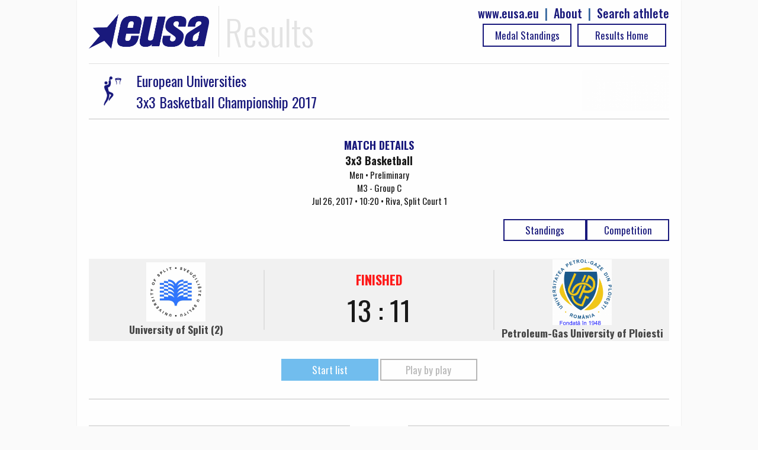

--- FILE ---
content_type: text/html; charset=UTF-8
request_url: https://results.eusa.eu/?page=game&id=2287&ln=en
body_size: 2532
content:
    <!DOCTYPE html>
<html>
<head>	
    <title>EUSA results - Game details</title>
    <meta name="description" content="">
    <meta charset="utf-8">
<meta http-equiv="X-UA-Compatible" content="IE=edge" >
<meta name="viewport" content="width=device-width, initial-scale=1">    
<meta http-equiv="cache-control" content="max-age=0" />
<meta http-equiv="cache-control" content="no-cache" />
<meta http-equiv="expires" content="0" />
<meta http-equiv="expires" content="Tue, 01 Jan 1980 1:00:00 GMT" />
<meta http-equiv="pragma" content="no-cache" />
<link rel=StyleSheet href="includes/css/jquery-ui-1.10.4.custom.css" type="text/css">
<link rel=StyleSheet href="includes/css/main2.css" type="text/css">
<link rel=StyleSheet href="includes/css/select2.css" type="text/css">
<link href="https://fonts.googleapis.com/css?family=Oswald:100,300,400,500,700,900" rel="stylesheet">
<link rel="icon" type="image/png" href="images/EUSALogo.png" />

<script src="includes/js/jquery-1.10.2.js" type="text/javascript"></script>
<script src="includes/js/jquery-ui-1.10.4.custom.js" type="text/javascript"></script>
<script src="includes/js/functions.js" type="text/javascript"></script>
<script src="includes/js/select2.min.js" type="text/javascript"></script>    <link rel=StyleSheet href="pages/game/game.css" type="text/css" media=screen>
    <script src="pages/game/game.js" type="text/javascript"></script>
</head>
<body>

    <div id="main-wrap" data-status="COMPLETE">
        <div class="row">
            <!-- Google tag (gtag.js) -->
<script async src="https://www.googletagmanager.com/gtag/js?id=G-72C0DDNK2T"></script>
<script>
  window.dataLayer = window.dataLayer || [];
  function gtag(){dataLayer.push(arguments);}
  gtag('js', new Date());

  gtag('config', 'G-72C0DDNK2T');
</script>

<div id="top-bar" class="row">
  <div id="logo">
		<img class="header-eusa" height="70px" src="images/eusa_logo.gif" /> 
    <span style="float:left;padding-left: 10px;">Results</span>  
    <div class="header-menu" style="float:right;line-height: 25px; color:#195191;font-size: 20px;font-weight: 500;">
      <a href="https://results.eusa.eu/index.php?page=search" style="float:right;" >Search athlete</a>
      <span style="padding-right:10px;float:right"> | </span>
      <a href="#" style="float:right;padding-right:10px;" id="about-link">About </a>
      <span style="padding-right:10px;float:right"> | </span>
      <a href="http://www.eusa.eu" style="padding-right:10px;float:right;">www.eusa.eu</a><br>
    <!--  <a class="header-link header-stream table_link2" href="https://www.eusa.eu/media/eusa-tv" target="_blank"> Live Streaming<div class="arrow-play"></div></a>-->
            
      <a class="table_link2 header-link" href="
        https://results.eusa.eu/">
        Results Home      </a>
      <a class="table_link2 header-link" href="https://results.eusa.eu/index.php?page=medals&event=17&ln=en">
        Medal Standings      </a>
    </div>
  </div>
  
  <div class="clear"></div>
</div>

<style type="text/css">
    progress[value]{
      background-image:
           -webkit-linear-gradient(-45deg, 
                                   transparent 33%, rgba(0, 0, 0, .1) 33%, 
                                   rgba(0,0, 0, .1) 66%, transparent 66%),
           -webkit-linear-gradient(top, 
                                   rgba(255, 255, 255, .25), 
                                   rgba(0, 0, 0, .25)),
           -webkit-linear-gradient(left, #09c, #f44);

        border-radius: 2px; 
        background-size: 35px 20px, 100% 100%, 100% 100%;
    }
</style>
<div class="modal-form" id="about-modal" title="ABOUT">

  <p><b>Owner</b>

  <p><a href="https://eusa.eu"><img width="170px" src="images/eusa_logo.gif" /></a>

  <p><b>Platform development</b>
  <p><a href="http://www.furkisport.hr" target="_parent"><img width="170px" src="images/logo.png"></a>

  <p><b>Hosting</b>
  <br>Dspot

  <p><b>Disclaimers</b>
  <br><a href="https://www.eusa.eu/media/gdpr">EUSA General Data Protection Regulation (GDPR) Policy</a>
  <br>This platform is co-funded by the Erasmus+ Programme of the European Union. The European Commission's support for the production of this publication does not constitute an endorsement of the contents, which reflect the views only of the authors, and the Commission cannot be held responsible for any use which may be made of the information contained therein.
  <br><img width="170px" src="images/erasmusplus.jpg">
</div>
<script>
$("#about-modal").dialog({
        resizable: false,
        autoOpen: false,
        top: 0,
        height: 'auto',
        width: '80%',
        modal: true,
        buttons: {
            
            "Close": function() {
                $(this).dialog( "close" );
                //$(this).dialog( "destroy" );
            }
        }
    });
    $("#about-link").click(function() {
        $("#about-modal").dialog('open');
        
    });
</script>
              
            <div class="clear"></div>
        </div>
        <div class="row">
             
<div class="row">
  <div class="event-title">
    <div style="float:left" class="mobile-full">
      <div style="float:left; width:100%">
                  <img style="background:#f1f1f1; float:left" src="https://results.eusa.eu/images/sports/8x7rg73v.jpg" />
                <a href="https://results.eusa.eu/index.php?page=index&event=17&menu=1">
          <div class="event_title">European Universities<br>3x3 Basketball Championship 2017</div>
        </a>
      </div>
    </div>
    <div style="float:right" class="mobile-full">
      <a href="https://results.eusa.eu/index.php?page=index&event=17&menu=1">	
        <img src="https://results.eusa.eu/images/events/8lz9u9v1.jpg" />
      </a>
    </div> 
  </div>
</div>




                      <div class="game-title">
                <div class="sidebar-title" style="text-align:center;margin-top: 10px;">
                    MATCH DETAILS
                </div>
                <span style="font-weight:bold;font-size: larger";>
                    3x3 Basketball                </span>
                <br>
                Men • Preliminary<br>
                M3 - Group C                <br>
                Jul 26, 2017 • 10:20 • Riva, Split Court 1                  
            </div>
            <div class="game-buttons">
                <h1 class="table-switch2 text-center " style="margin-top: 0;float: right; width:140px";>
                    <a class="table_link2" href="https://results.eusa.eu/index.php?page=summery&id=174&ln=en">
                        Competition                    </a>
                </h1>     
                                    <h1 class="table-switch2 text-center " style="margin-top: 0;float: right; width:140px";>
                        <a class="table_link2" href="index.php?page=group&phase=334&id=C&ln=en">
                            Standings                        </a>
                    </h1>        
                            </div>
            <div id="main-data" 
     data-t1="955" 
     data-t2="423"
     game-id="2287"
     data-ln="en"
     data-t1-name="University of Split (2)"
     data-t2-name="Petroleum-Gas University of Ploiesti"
     >
</div>
<div class="officials">
        </div>
<div class="clear20"></div>
<table style="width:100%; background: #f1f1f1;">
    <tr>
        <td width="30%" style="text-align:center">
                            <img width=100px src="https://results.eusa.eu/images/clubs/8wi3cnp4.jpg" />
                            <h3>University of Split (2)</h3>
                    </td>    
        <td width="40%" style="text-align:center">
            <div align="center" style="border-left: 2px solid #ddd; border-right: 2px solid #ddd; font-size:35pt" id="final-result">
            </div>
        </td>
        <td width="30%" style="text-align:center">
                            <img width=100px src="https://results.eusa.eu/images/clubs/7ztl05h0.jpg" />
                        <h3>Petroleum-Gas University of Ploiesti</h3>
        </td>
    </tr>
</table>
<div class="clear"></div>
    <div style="width=100%; text-align: -webkit-center; border-bottom: 2px solid #ddd; padding: 30px 0;
    ">
        <a class="table_link table_link_active" id="t0_link" href="">
            Start list        </a>
        <a class="table_link" id="t3_link" href="">
            Play by play        </a>
    </div>
    <div class="clear20"></div>
    <div id="table_0" class="table_active"></div>
    <div id="table_3"></div>
<div class="clear"></div>            <div style="width:100%; border-top: solid 1px #f2f2f2;position: relative;top: 10px;">
	<div class="erasmus">
		<img width="100%" src="images/erasmusplus.jpg">
	</div>
	<div class="credits">
		<a href="http://www.furkisport.hr" target="_parent"><img width="100%" src="images/furki_eusa.png"></a>
	</div>
</div>
        </div>
    </div>
</body>
</html>

--- FILE ---
content_type: text/html; charset=UTF-8
request_url: https://results.eusa.eu/index.php?page=game&task=finalScore
body_size: -270
content:
    <div class="game-score-status" style="color:red">
FINISHED</div>
<div>
13 : 11</div>

<div style="align-center" >
        
</div>
        

--- FILE ---
content_type: text/html; charset=UTF-8
request_url: https://results.eusa.eu/index.php?page=game&task=getLineUp
body_size: 284
content:
    <div class="block-45p align-left mobile-full">
        <table class="games-table">

        <tr>
            <th style="text-align:right">No</th>
            <th>Player</th>
	    <th title="Points" style="text-align:center"><img width=20px src="https://results.eusa.eu/images/basket/lopta.png" /></th>
            <th title="Foules" style="text-align:center"><img width=20px src="https://results.eusa.eu/images/futsal/faul.png" /></th>
            
        </tr>
                <tr>
            <td class="number-right">0</td>
            <td style="text-align:left"><a class="align-left"  href="index.php?page=person&id=5674&ln=en">   Stanko Kujundžić</a>
            </td>
            <td></td>
                        <td></td>
                        
        </tr>        
                <tr>
            <td class="number-right">1</td>
            <td style="text-align:left"><a class="align-left"  href="index.php?page=person&id=5672&ln=en">   Ante  Markoć</a>
            </td>
            <td></td>
                        <td></td>
                        
        </tr>        
                <tr>
            <td class="number-right">2</td>
            <td style="text-align:left"><a class="align-left"  href="index.php?page=person&id=5667&ln=en">   Luka Petrušić</a>
            </td>
            <td></td>
                        <td></td>
                        
        </tr>        
                <tr>
            <td class="number-right">3</td>
            <td style="text-align:left"><a class="align-left"  href="index.php?page=person&id=5669&ln=en">   Lovre  Špraja</a>
            </td>
            <td></td>
                        <td></td>
                        
        </tr>        
        
    </table>
    </div>
<div class="block-45p align-right mobile-full">

            <table class="games-table">
        <tr>
            <th style="text-align:right">No</th>
            <th>Player</th>
	    <th title="Points" style="text-align:center"><img width=20px src="https://results.eusa.eu/images/basket/lopta.png" /></th>
            <th title="Foules" style="text-align:center"><img width=20px src="https://results.eusa.eu/images/futsal/faul.png" /></th>
            
        </tr>
                <tr>
            <td class="number-right">1</td>
            <td style="text-align:left"><a class="align-left"  href="index.php?page=person&id=5708&ln=en">   Andrei Constantin</a>
            </td>
            <td></td>
            <td></td>
            
            
        </tr>        
                <tr>
            <td class="number-right">2</td>
            <td style="text-align:left"><a class="align-left"  href="index.php?page=person&id=5709&ln=en">   Victor Constantin</a>
            </td>
            <td></td>
            <td></td>
            
            
        </tr>        
                <tr>
            <td class="number-right">3</td>
            <td style="text-align:left"><a class="align-left"  href="index.php?page=person&id=5710&ln=en">   Mircea Stefan Ianuli</a>
            </td>
            <td></td>
            <td></td>
            
            
        </tr>        
                <tr>
            <td class="number-right">4</td>
            <td style="text-align:left"><a class="align-left"  href="index.php?page=person&id=5711&ln=en">   Danilo-Stefan Stanoilovici</a>
            </td>
            <td></td>
            <td></td>
            
            
        </tr>        
                
    </table>
    </div>